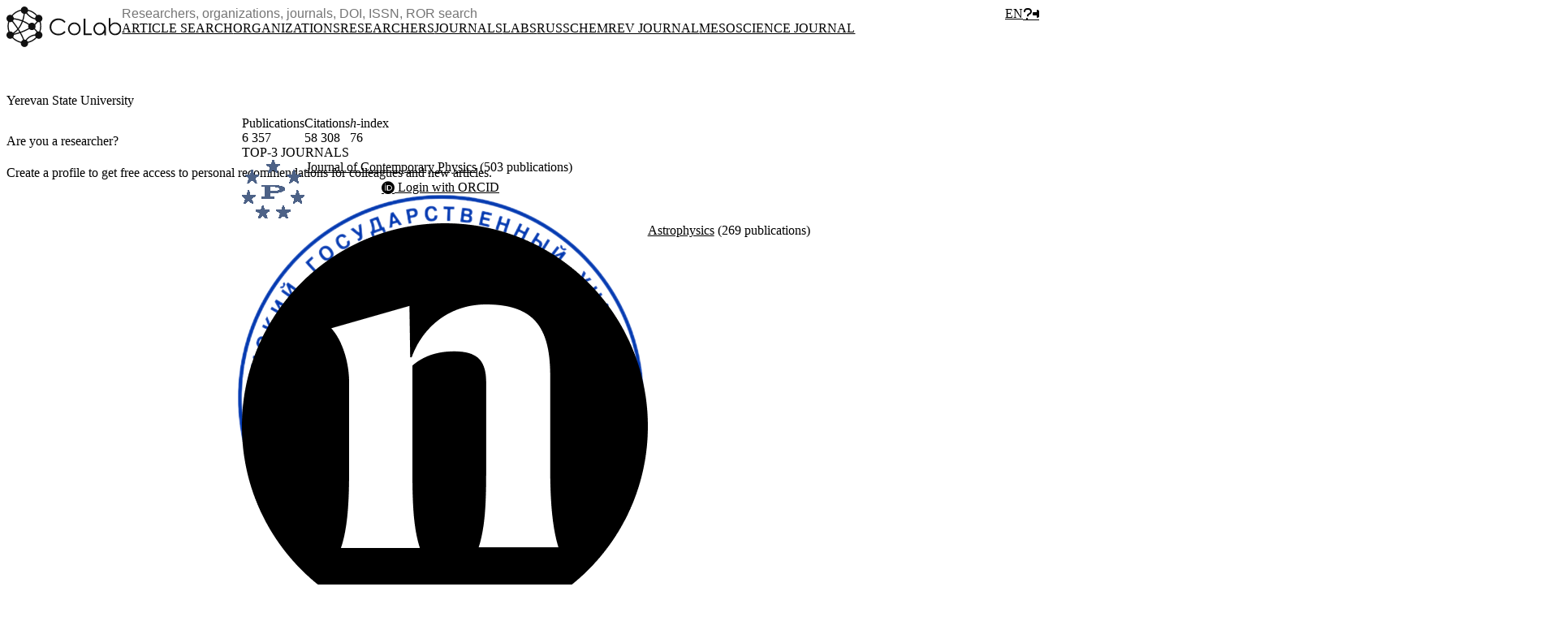

--- FILE ---
content_type: text/css
request_url: https://colab.ws/build/assets/progress-CrHuFZC8.css
body_size: 337
content:
progress::-webkit-progress-bar{background:#f9fafb}progress:not([value]),progress:not([value])::-webkit-progress-bar,progress:not([value])::-webkit-progress-value,progress:not([value])::-moz-progress-bar{background:#f9fafb}progress[value]{border:none;-webkit-appearance:none;-moz-appearance:none;appearance:none;color:#3b82f6}progress[value]::-webkit-progress-bar{background:#f9fafb;box-shadow:unset}progress[value]::-webkit-progress-value{background-color:#3b82f6}progress[value]::-moz-progress-bar{background-color:#3b82f6}


--- FILE ---
content_type: text/css
request_url: https://colab.ws/build/assets/image-picker-CPMwpFi4.css
body_size: 3532
content:
.image-preview{width:200px;height:200px;display:flex;justify-content:center;align-items:center}.image-picker-container .modal-text-container{width:100%;margin-top:0;overflow:auto;position:relative}.image-picker-container .modal-text-container .modal-text-wrapper{z-index:100;position:relative;padding:0;background:#fff;overflow-y:scroll;max-height:100%;min-height:50%;margin-top:30px}@media (min-width: 576px){.image-picker-container .modal-text-container .modal-text-wrapper{margin-top:0}}@media (min-width: 576px){.image-picker-container .modal-text-container .modal-text-wrapper{padding:2rem 2rem 1rem}}.image-picker-container .modal-text-container .modal-close{z-index:101;position:absolute;top:0;right:0;width:30px;height:30px}.image-picker-container .modal-text-container .modal-close a{width:100%;height:100%;display:flex;align-items:center;justify-content:center}.image-picker-container .image-picker .pagination{display:flex;margin-bottom:1rem}.image-picker-container .image-picker .pagination li.active a{color:#fff;background:#3f83f8!important}.image-picker-container .image-picker .pagination li a,.image-picker-container .image-picker .pagination li span{background:#f8f9fa;display:block;padding:.5rem .75rem}.image-picker-container .image-picker .pagination li a:hover,.image-picker-container .image-picker .pagination li span:hover{background:#3f83f84d}.image-picker-container .image-picker .image{border:1px solid #e2e6ea;min-width:70px;min-height:70px}@media (min-width: 576px){.image-picker-container .image-picker .image{min-width:100px;min-height:100px}}@media (min-width: 768px){.image-picker-container .image-picker .image{min-width:100px;min-height:100px}}@media (min-width: 992px){.image-picker-container .image-picker .image{min-width:130px;min-height:130px}}@media (min-width: 1280px){.image-picker-container .image-picker .image{min-width:160px;min-height:160px}}.image-picker-container .image-picker .image:hover,.image-picker-container .image-picker .image.selected{border-color:#3f83f8}.image-picker-container .image-picker .image a{display:flex;justify-content:center;align-items:center;min-width:70px;min-height:70px}@media (min-width: 576px){.image-picker-container .image-picker .image a{min-width:100px;min-height:100px}}@media (min-width: 768px){.image-picker-container .image-picker .image a{min-width:100px;min-height:100px}}@media (min-width: 992px){.image-picker-container .image-picker .image a{min-width:130px;min-height:130px}}@media (min-width: 1280px){.image-picker-container .image-picker .image a{min-width:160px;min-height:160px}}.image-picker-container .image-picker .image a img{height:auto;width:auto;max-width:70px;max-height:70px;object-fit:contain}@media (min-width: 576px){.image-picker-container .image-picker .image a img{min-width:100px;min-height:100px}}@media (min-width: 768px){.image-picker-container .image-picker .image a img{max-width:100px;max-height:100px}}@media (min-width: 992px){.image-picker-container .image-picker .image a img{max-width:130px;max-height:130px}}@media (min-width: 1280px){.image-picker-container .image-picker .image a img{max-width:160px;max-height:160px}}.image-picker-container .image-picker .images-preview{background:#f8f9fa;padding:.5rem 0}.image-picker-container .image-picker .images-preview .preview{min-width:70px;min-height:70px;border:1px solid #e2e6ea;padding:.5rem}.image-picker-container .image-picker .images-preview .preview.selected:hover{border-color:#f05252}.image-picker-container .image-picker .images-preview .preview div{display:flex;width:70px;height:70px;justify-content:center}.image-picker-container .image-picker .images-preview .preview div img{max-width:70px;max-height:70px;height:auto;width:auto}


--- FILE ---
content_type: application/javascript
request_url: https://colab.ws/build/assets/map-DatRvALW.js
body_size: 731
content:
ymaps.ready(function(){let e={map:{},coords:[],options:{preset:"islands#blueGlyphIcon",balloonContentHeader:"",balloonContentBody:"",balloonContentFooter:""},properties:{balloonPanelMaxMapArea:1/0,iconLayout:"default#image",iconImageHref:"/logo/placemark.png",iconImageSize:[40,40]},init:function(){let o=document.getElementById("map_json").innerText;o=JSON.parse(o),this.coords=JSON.parse(o.coords),o.iconImageHref&&(this.properties.iconImageHref=o.iconImageHref),this.options.balloonContentHeader=o.name,this.options.balloonContentBody=o.address?o.address:"",this.coords&&this.initMap()},initMap:function(o){e.map=new ymaps.Map("map",{center:e.coords,zoom:13,controls:["zoomControl"]}),e.map.behaviors.disable(["multiTouch"]),e.map.geoObjects.add(e.getPlaceMark(e.coords,e.options,e.properties))},getPlaceMark:function(o,n,a){return new ymaps.Placemark(o,n,a)}};(function(){document.getElementById("map")&&e.init()})()});


--- FILE ---
content_type: image/svg+xml
request_url: https://colab.ws/images/ror.svg
body_size: 822
content:
<svg width="1000" height="952" viewBox="0 0 1000 952" fill="none" xmlns="http://www.w3.org/2000/svg">
<path d="M379.206 0L189.687 290.473L0 0H379.206Z" fill="#53BAA1"/>
<path d="M0 951.454L189.687 660.98L379.206 951.454H0Z" fill="#53BAA1"/>
<path d="M999.999 0L810.48 290.473L620.793 0H999.999Z" fill="#53BAA1"/>
<path d="M620.793 951.454L810.48 660.98L999.999 951.454H620.793Z" fill="#53BAA1"/>
<path d="M609.417 699.795L519.01 569.208H419.228V699.795H310.74V231.02H513.653C555.173 231.02 591.113 237.94 621.471 251.78C652.277 265.62 675.939 285.264 692.457 310.711C708.976 336.159 717.236 366.295 717.236 401.118C717.236 435.941 708.753 466.077 691.788 491.525C675.269 516.526 651.607 535.724 620.802 549.117L725.941 699.795H609.417ZM607.408 401.118C607.408 374.777 598.926 354.687 581.96 340.847C564.995 326.56 540.217 319.417 507.626 319.417H419.228V482.819H507.626C540.217 482.819 564.995 475.676 581.96 461.389C598.926 447.103 607.408 427.012 607.408 401.118Z" fill="#202826"/>
</svg>


--- FILE ---
content_type: image/svg+xml
request_url: https://colab.ws/logo/black_logo.svg
body_size: 8355
content:
<svg width="5000" height="1755" viewBox="0 0 5000 1755" fill="none" xmlns="http://www.w3.org/2000/svg">
<g clip-path="url(#clip0)">
<path d="M1482.41 1096.78C1480.22 1095.52 1477.86 1094.9 1475.68 1093.77C1501.87 1017.33 1515.69 936.505 1515.69 855.169C1515.69 785.287 1505.8 717.695 1487.58 653.591C1559.91 607.983 1584.16 513.279 1541.06 438.474C1499.24 366.164 1409.74 339.565 1335.32 373.959C1233.65 256.862 1095.86 172.073 939.157 137.474C928.077 59.8308 861.936 -0.0341743 781.259 1.46702e-05C700.652 -0.0341743 634.647 59.694 623.362 137.166C466.25 171.458 327.709 256.007 225.658 373.275C151.583 339.941 63.0069 366.711 21.5232 438.508C-21.3626 512.767 2.33742 606.547 73.6086 652.565C55.1069 716.978 44.8813 784.877 44.8813 855.169C44.8813 937.223 58.7662 1018.01 85.0996 1094.56C83.4922 1095.42 81.7481 1095.89 80.1407 1096.78C3.46599 1141.02 -22.7306 1238.91 21.4891 1315.49C65.7087 1392.14 163.689 1418.4 240.296 1374.12C244.297 1371.8 247.649 1368.79 251.376 1366.19C352.162 1470.88 481.23 1542.85 623.088 1573.58C622.233 1580.25 621.002 1586.92 621.002 1593.89C620.933 1682.3 692.683 1754.03 781.191 1754.03C869.63 1754.03 941.38 1682.3 941.449 1593.89C941.449 1586.75 940.252 1579.94 939.294 1573.07C1080.91 1542.03 1209.33 1469.79 1309.81 1365.27C1313.88 1368.24 1317.64 1371.56 1322.09 1374.16C1398.62 1418.43 1496.67 1392.18 1540.96 1315.52C1585.28 1238.94 1558.98 1141.06 1482.41 1096.78ZM833.653 1443.22C817.169 1437.51 799.727 1433.78 781.294 1433.82C777.737 1433.82 774.42 1434.6 770.863 1434.81C741.417 1346.4 695.659 1246.98 633.519 1137.33C768.195 1090.12 888.748 1036.47 994.355 977.258C1003.52 985.908 1013.34 993.943 1024.76 1000.51C1081.87 1033.53 1150.88 1027.21 1200.58 990.079C1243.26 1031.35 1279.41 1070.56 1309.47 1105.4C1291.31 1118.29 1275.47 1134.87 1263.57 1155.38C1254.47 1171.11 1249.07 1187.73 1245.79 1204.62C1030.57 1232.51 903.659 1347.94 833.653 1443.22ZM299.016 598.684C307.155 584.529 312.183 569.555 315.637 554.443C435.402 568.426 552.569 597.282 665.495 641.249C624.49 749.149 570.592 846.109 504.861 930.18C424.185 809.835 342.073 701.832 280.548 624.257C287.388 616.462 293.612 607.983 299.016 598.684ZM556.707 1108.51C466.25 1138.08 383.625 1160.27 316.902 1176.34C384.24 1130.53 445.423 1077.26 499.8 1016.88C519.84 1048.03 538.889 1078.66 556.707 1108.51ZM534.991 975.891L535.059 975.857L534.922 975.72C608.519 884.709 668.573 778.996 713.545 660.908C798.325 697.387 880.403 742.927 959.677 795.852C938.781 841.767 940.833 892.982 962.892 935.514C859.029 993.225 739.913 1045.5 607.014 1091.59C584.819 1054.12 560.64 1015.31 534.991 975.891ZM796.786 318.744C817.237 316.761 836.389 311.12 853.83 302.197C989.157 471.569 1138.23 536.323 1248.04 559.571C1251.6 572.939 1256.25 586.136 1263.54 598.718C1276.36 620.941 1294.08 638.377 1314.12 651.642C1287.07 686.31 1256.01 719.986 1220.92 752.637C1210.43 741.457 1198.83 731.2 1184.91 723.166C1119.25 685.319 1038.3 699.439 988.473 752.261C905.71 697.011 819.665 650.001 731.123 612.051C768.195 501.997 787.142 399.669 796.786 318.744ZM1357.65 1081.95C1324.99 1043.41 1284.36 999.003 1236.01 952.198C1238.47 948.676 1241.34 945.599 1243.5 941.839C1270.27 895.444 1270.89 841.255 1250.37 795.852C1293.12 756.603 1330.88 715.849 1362.78 673.626C1387.44 679.917 1413.4 679.746 1438.74 673.797C1454.78 731.645 1463.77 792.33 1463.77 855.169C1463.77 930.966 1450.95 1006.28 1426.5 1077.53C1403.34 1073.94 1379.88 1075.55 1357.65 1081.95ZM1291.99 403.088C1263.2 430.508 1246.03 467.056 1242.78 505.45C1144.05 481.449 1014.94 420.388 895.793 271.939C917.167 249.99 932.318 221.989 938.473 190.672C1077.53 223.733 1200.17 299.359 1291.99 403.088ZM624.114 189.954C635.81 252.144 683.415 301.308 744.666 315.701C735.33 392.661 717.341 489.416 682.937 592.324C565.496 546.785 443.747 516.801 319.228 502.476C315.363 464.663 298.195 428.73 269.536 401.926C361.669 298.299 484.649 222.673 624.114 189.954ZM96.83 855.169C96.83 792.193 105.517 731.234 121.556 673.284C162.219 683.438 204.592 677.182 240.125 656.668C303.12 736.089 387.866 847.819 470.354 971.891C415.772 1034.32 353.119 1088.37 284.276 1134.84C247.614 1089.74 190.16 1068.71 134.244 1077.98C109.655 1006.76 96.83 931.582 96.83 855.169ZM289.201 1330.36C310.78 1301.03 321.143 1265.2 319.672 1228.96C391.798 1211.86 482.905 1187.59 583.519 1154.32C645.386 1262.46 690.871 1359.94 719.974 1445.99C683.963 1460.93 655.133 1488.79 638.033 1523.56C504.827 1495.5 383.727 1428.38 289.201 1330.36ZM924.349 1523.12C913.542 1501.27 897.982 1482.47 878.864 1467.7C943.672 1380.69 1056.53 1283.66 1244.25 1257.33C1247.84 1283.11 1257.28 1307.87 1272.7 1329.17C1178.45 1427.36 1057.56 1494.71 924.349 1523.12Z" fill="#111111"/>
<path d="M2570.83 665.848L2514.2 708.065C2483.49 667.767 2446.46 637.304 2403.11 616.675C2359.76 596.047 2312.17 585.732 2260.35 585.732C2203.4 585.732 2150.77 599.325 2102.46 626.51C2054.16 653.695 2016.65 690.235 1989.93 736.128C1963.22 782.022 1949.86 833.754 1949.86 891.325C1949.86 977.997 1979.62 1047.8 2039.12 1100.73C2098.63 1153.66 2173.65 1180.13 2264.19 1180.13C2364 1180.13 2447.34 1141.11 2514.21 1063.07L2570.83 1105.77C2535.32 1150.86 2491.01 1185.72 2437.9 1210.35C2384.8 1234.98 2325.61 1247.29 2260.35 1247.29C2135.58 1247.29 2037.2 1205.87 1965.22 1123.04C1905.07 1053 1875 973.679 1875 885.087C1875 781.144 1911.55 693.512 1984.65 622.19C2057.76 550.869 2149.17 515.209 2258.91 515.21C2325.45 515.21 2385.52 528.403 2439.1 554.789C2492.69 581.175 2536.6 618.194 2570.83 665.846L2570.83 665.848ZM2950.42 689.821C3031.36 689.821 3098.55 719.085 3151.97 777.614C3200.28 831.344 3224.44 894.83 3224.44 968.07C3224.44 1041.31 3198.84 1105.35 3147.65 1160.2C3096.47 1215.05 3030.72 1242.48 2950.42 1242.48C2869.8 1242.48 2803.98 1215.05 2752.95 1160.2C2701.92 1105.35 2676.41 1041.31 2676.41 968.07C2676.41 895.149 2700.56 831.824 2748.87 778.093C2802.3 719.245 2869.48 689.821 2950.42 689.821L2950.42 689.821ZM2950.42 756.042C2894.44 756.042 2846.29 776.831 2805.98 818.408C2765.67 859.986 2745.51 910.198 2745.51 969.046C2745.51 1007.11 2754.71 1042.69 2773.1 1075.79C2791.5 1108.89 2816.37 1134.32 2847.73 1152.06C2879.08 1169.81 2913.31 1178.69 2950.42 1178.69C2988.17 1178.69 3022.64 1169.81 3053.84 1152.06C3085.03 1134.31 3109.74 1108.89 3127.98 1075.79C3146.21 1042.69 3155.33 1007.11 3155.33 969.043C3155.33 910.195 3135.18 859.983 3094.87 818.405C3054.56 776.828 3006.41 756.04 2950.42 756.041L2950.42 756.042ZM3359.76 527.659H3431.26V1170.51H3704.8V1239.12H3359.76V527.684V527.659ZM4054.63 689.821C4135.57 689.821 4202.76 719.085 4256.18 777.614C4305.45 831.024 4330.08 894.51 4330.08 968.07C4330.72 1149.73 4330.72 1242 4330.08 1244.88H4258.58V1125.43C4221.15 1195.15 4153.17 1234.17 4054.63 1242.48C3974.01 1242.48 3908.19 1215.06 3857.16 1160.21C3806.13 1105.36 3780.62 1041.31 3780.62 968.073C3780.62 895.153 3804.77 831.828 3853.08 778.097C3906.51 719.249 3973.69 689.825 4054.63 689.825L4054.63 689.821ZM4054.63 756.042C3998.65 756.042 3950.5 776.831 3910.19 818.408C3869.88 859.986 3849.72 910.198 3849.72 969.046C3849.72 1007.11 3860.04 1043.73 3880.67 1078.91C3901.31 1114.09 3936.26 1143.83 3985.53 1168.14C4109.02 1195.64 4196.84 1139.51 4248.98 999.749C4251.86 954.973 4247.06 912.116 4234.59 871.179C4225.63 852.629 4213.31 835.038 4197.64 818.408C4158.29 776.83 4110.62 756.042 4054.63 756.042L4054.63 756.042ZM4503.8 1139.82C4475.01 1091.85 4457.73 1044.68 4451.98 998.3C4451.98 665.362 4451.98 499.212 4451.98 499.852H4519.16V793.454C4547.63 758.593 4579.47 732.607 4614.66 715.496C4649.85 698.386 4688.4 689.83 4730.31 689.83C4804.53 689.83 4868.03 716.856 4920.82 770.906C4973.61 824.957 5000 890.521 5000 967.599C5000 1043.4 4973.45 1108.16 4920.34 1161.89C4867.23 1215.62 4803.25 1242.49 4728.38 1242.49C4685.51 1242.49 4645.28 1234.25 4607.69 1217.78C4570.1 1201.31 4535.47 1175.32 4503.8 1139.82L4503.8 1139.82ZM4722.63 1177.72C4760.7 1177.72 4795.65 1168.37 4827.48 1149.66C4859.31 1130.95 4884.67 1104.96 4903.55 1071.7C4922.42 1038.44 4931.86 1002.94 4931.86 965.198C4931.86 928.099 4922.34 892.518 4903.31 858.456C4884.27 824.395 4858.68 798.01 4826.52 779.301C4794.37 760.592 4760.06 751.237 4723.59 751.236C4686.48 751.236 4651.29 760.591 4618.02 779.301C4584.75 798.011 4559.15 823.436 4541.24 855.578C4523.32 887.719 4514.36 923.62 4514.36 963.28C4514.36 1024.37 4534.52 1075.38 4574.83 1116.32C4615.14 1157.25 4664.41 1177.72 4722.63 1177.72L4722.63 1177.72Z" fill="#111111"/>
</g>
<defs>
<clipPath id="clip0">
<rect width="5000" height="1754.03" fill="white"/>
</clipPath>
</defs>
</svg>


--- FILE ---
content_type: application/javascript
request_url: https://colab.ws/build/assets/clipboard-DZ66ISli.js
body_size: 2306
content:
function d(o,e){let i=document.createElement("textarea");i.value=o,i.style.top="0",i.style.left="0",i.style.position="fixed",document.body.appendChild(i),i.focus(),i.select();try{let c=document.execCommand("copy"),s=c?"successful":"unsuccessful";n(c,e)}catch{n(!1)}document.body.removeChild(i)}function l(o,e){if(!navigator.clipboard){d(o,e);return}navigator.clipboard.writeText(o).then(function(){n(!0,e)},function(i){n(!1,e)})}function n(o,e){document.getElementById(t).textContent=o?e:"Не удалось скопировать"}let t,_=[{elId:"profile_colab_id",btnId:"js_copy_colab_id",message:window.locale==="ru"?"CoLab ID скопирован!":"CoLab ID is copied!"},{elId:"citation_cit_bibtex",btnId:"js_copy_cit_bibtex",message:window.locale==="ru"?"Цитата скопирована!":"Cite is copied!"},{elId:"citation_cit_ris",btnId:"js_copy_cit_ris",message:window.locale==="ru"?"Цитата скопирована!":"Cite is copied!"},{elId:"citation_cit_mla",btnId:"js_copy_cit_mla",message:window.locale==="ru"?"Цитата скопирована!":"Cite is copied!"},{elId:"citation_cit_gost",btnId:"js_copy_cit_gost",message:window.locale==="ru"?"Цитата скопирована!":"Cite is copied!"},{elId:"citation_cit_gost_full",btnId:"js_copy_cit_gost_full",message:window.locale==="ru"?"Цитата скопирована!":"Cite is copied!"},{elId:"doi_url",btnId:"js_copy_doi",message:window.locale==="ru"?"DOI скопирован!":"DOI is copied!"},{elId:"researcher_cv_url",btnId:"js_copy_profile_cv_link",message:window.locale==="ru"?"Ссылка скопирована!":"Link is copied!"},{elId:"researcher_url",btnId:"js_copy_profile_link",message:window.locale==="ru"?"Ссылка скопирована!":"Link is copied!"},{elId:"js_copy_search_link",btnId:"js_copy_search_link",message:window.locale==="ru"?"Ссылка скопирована!":"Link is copied!"}];for(const o in _){const e=_[o],i=document.querySelector("#"+e.btnId);i&&i.addEventListener("click",function(c){c.preventDefault(),t=e.btnId;let s=document.getElementById(e.elId);t==="js_copy_colab_id"&&l(s.innerText,e.message),(t==="js_copy_search_link"||t==="js_copy_profile_link"||t==="js_copy_profile_cv_link")&&l(s.dataset.url,e.message),(t==="js_copy_doi"||t==="js_copy_cit_gost"||t==="js_copy_cit_gost_full"||t==="js_copy_cit_mla"||t==="js_copy_cit_ris")&&l(s.textContent.trim(),e.message),(t==="js_copy_cit_bibtex"||t==="js_copy_cit_ris")&&l(s.innerText.trim(),e.message)})}


--- FILE ---
content_type: image/svg+xml
request_url: https://colab.ws/images/open_access_white.svg
body_size: 1266
content:
<?xml version="1.0" encoding="UTF-8" standalone="no"?>
<svg xmlns="http://www.w3.org/2000/svg" width="640" height="1000" xmlns:rdf="http://www.w3.org/1999/02/22-rdf-syntax-ns#" xmlns:cc="http://creativecommons.org/ns#" xmlns:dc="http://purl.org/dc/elements/1.1/">
  <metadata><rdf:RDF><cc:Work rdf:about="">
    <dc:format>image/svg+xml</dc:format>
    <dc:type rdf:resource="http://purl.org/dc/dcmitype/StillImage"/>
    <dc:creator>art designer at PLoS, modified by Wikipedia users Nina, Beao, JakobVoss, and AnonMoos</dc:creator>
    <dc:description>Open Access logo, converted into svg, designed by PLoS. This version with transparent background.</dc:description>
    <dc:source>http://commons.wikimedia.org/wiki/File:Open_Access_logo_PLoS_white.svg</dc:source>
    <dc:license rdf:resource="http://creativecommons.org/publicdomain/zero/1.0/"/>
    <cc:license rdf:resource="http://creativecommons.org/publicdomain/zero/1.0/"/>
    <cc:attributionName>art designer at PLoS, modified by Wikipedia users Nina, Beao, JakobVoss, and AnonMoos</cc:attributionName>
    <cc:attributionURL>http://www.plos.org/</cc:attributionURL>
  </cc:Work></rdf:RDF></metadata>
  <g stroke="#ffffff" stroke-width="104.764" fill="none">
    <path d="M111.387,308.135V272.408A209.21,209.214 0 0,1 529.807,272.408V530.834"/>
    <circle cx="320.004" cy="680.729" r="256.083"/>
  </g>
  <circle fill="#ffffff" cx="321.01" cy="681.659" r="86.4287"/>
</svg>


--- FILE ---
content_type: application/javascript
request_url: https://colab.ws/js/stats.js
body_size: 9847
content:
let objStats = {
    chartsData: {},
    init: function (chartsData)
    {
        objStats.chartsData = JSON.parse(chartsData);

        this.handle();
    },
    handle: function()
    {
        if (objStats.chartsData.yearsArticles && objStats.chartsData.yearsArticles.data.show) {
            objStats.draw('yearsArticlesChart', objStats.chartsData.yearsArticles, 'verticalBar', 'articles');
        }
        if (objStats.chartsData.yearsCitations && objStats.chartsData.yearsCitations.data.show) {
            objStats.draw('yearsCitationsChart', objStats.chartsData.yearsCitations, 'verticalBar', 'citations');
        }
        if (objStats.chartsData.quartilesByYears && objStats.chartsData.quartilesByYears.data.show) {
            objStats.draw('quartilesByYearsChart', objStats.chartsData.quartilesByYears, 'verticalBar', 'articles');
        }
        if (objStats.chartsData.quartilesWsByYears && objStats.chartsData.quartilesWsByYears.data.show) {
            objStats.draw('quartilesWsByYearsChart', objStats.chartsData.quartilesWsByYears, 'verticalBar', 'articles');
        }
        if (objStats.chartsData.levelsByYears && objStats.chartsData.levelsByYears.data.show) {
            objStats.draw('levelsByYearsChart', objStats.chartsData.levelsByYears, 'verticalBar', 'articles');
        }
        if (objStats.chartsData.yearsCitationsQuartiles && objStats.chartsData.yearsCitationsQuartiles.data.show) {
            objStats.draw('yearsCitationsQuartilesChart', objStats.chartsData.yearsCitationsQuartiles, 'verticalBar', 'articles');
        }
        if (objStats.chartsData.yearsCitationsQuartilesWs && objStats.chartsData.yearsCitationsQuartilesWs.data.show) {
            objStats.draw('yearsCitationsQuartilesWsChart', objStats.chartsData.yearsCitationsQuartilesWs, 'verticalBar', 'articles');
        }
        if (objStats.chartsData.yearsCitationsLevels && objStats.chartsData.yearsCitationsLevels.data.show) {
            objStats.draw('yearsCitationsLevelsChart', objStats.chartsData.yearsCitationsLevels, 'verticalBar', 'articles');
        }
        if (objStats.chartsData.articlesCitations && objStats.chartsData.articlesCitations.data.show) {
            objStats.draw('articlesCitationsChart', objStats.chartsData.articlesCitations, 'line');
        }
        if (objStats.chartsData.hYears && objStats.chartsData.hYears.data.show) {
            objStats.draw('hYearsChart', objStats.chartsData.hYears, 'verticalBar');
        }
        if (objStats.chartsData.quartiles && objStats.chartsData.quartiles.data.show) {
            objStats.draw('quartilesChart', objStats.chartsData.quartiles, 'pie');
        }
        if (objStats.chartsData.quartilesWs && objStats.chartsData.quartilesWs.data.show) {
            objStats.draw('quartilesWsChart', objStats.chartsData.quartilesWs, 'pie');
        }
        if (objStats.chartsData.levels && objStats.chartsData.levels.data.show) {
            objStats.draw('levelsChart', objStats.chartsData.levels, 'pie');
        }
        if (objStats.chartsData.openAccess && objStats.chartsData.openAccess.data.show) {
            objStats.draw('openAccessChart', objStats.chartsData.openAccess, 'pie');
        }
        if (objStats.chartsData.subjects && objStats.chartsData.subjects.data.show) {
            objStats.draw('subjectsChart', objStats.chartsData.subjects, 'horizontalBar');
        }
        if (objStats.chartsData.journals && objStats.chartsData.journals.data.show) {
            objStats.draw('journalsChart', objStats.chartsData.journals, 'horizontalBar');
        }
        if (objStats.chartsData.publishers && objStats.chartsData.publishers.data.show) {
            objStats.draw('publishersChart', objStats.chartsData.publishers, 'horizontalBar');
        }
        if (objStats.chartsData.countries && objStats.chartsData.countries.data.show) {
            objStats.draw('countriesChart', objStats.chartsData.countries, 'horizontalBar');
        }
        if (objStats.chartsData.organizations && objStats.chartsData.organizations.data.show) {
            objStats.draw('organizationsChart', objStats.chartsData.organizations, 'horizontalBar');
        }
    },
    draw: function(id, chartData, chartType, tooltipAlias)
    {
        let options = chartData.options,
            data    = chartData.data,
            type    = chartData.type,
            ctx     = document.getElementById(id);

        if (ctx) {
            if (chartType === 'pie') {
                options['plugins']['tooltip'] = objStats.pieTooltipCallback;
            }

            if (chartType === 'line') {
                options['plugins']['tooltip'] = objStats.lineTooltipCallback;

                if (window.innerWidth <= 640) {
                    let el = document.getElementById(id),
                        height = window.innerHeight > 350 ? 350 : window.innerHeight;
                    el.setAttribute('height', height);
                    options['responsive'] = true;
                    options['maintainAspectRatio'] = false;
                }
            }

            if (chartType === 'horizontalBar') {
                options['plugins']['tooltip'] = objStats.barTooltipCallback;

                if (window.innerWidth <= 640) {
                    data = objStats.splitLabels(data);
                }
            }

            if (chartType === 'verticalBar') {
                if (tooltipAlias) {
                    options['plugins']['tooltip'] = objStats.barTooltipCallback(tooltipAlias);
                } else {
                    options['plugins']['tooltip'] = objStats.barTooltipCallback;
                }

                if (window.innerWidth <= 640) {
                    let el = document.getElementById(id),
                        height = window.innerHeight > 350 ? 350 : window.innerHeight;
                    el.setAttribute('height', height);
                    options['responsive'] = true;
                    options['maintainAspectRatio'] = false;
                }

                data.labels.forEach(function (value, key) {
                    if (!value) {
                        data.labels[key] = '—';
                    }
                });
            }

            new Chart(ctx, {
                type: type,
                data: data,
                options: options,
            });
        }
    },
    getArticleNumberWord: function(number, alias)
    {
        number = number.toString()

        const wordForms =
            alias === 'citations'
                ? ['цитирование', 'цитирования', 'цитирований']
                : ['публикация', 'публикации', 'публикаций'];

        const lastNumber = parseInt(number.substring(number.length - 1, number.length));
        const lastTwoNumbers = parseInt(number.substring(number.length - 2, number.length));

        number = parseInt(number);

        let word = wordForms[0];
        if (number === 0) {
            word = wordForms[2];
        } else if ([11,12,13,14].includes(number) || [11,12,13,14].includes(lastTwoNumbers)) {
            word = wordForms[2];
        } else if( [2,3,4].includes(number) || [2,3,4].includes(lastNumber) ) {
            word = wordForms[1];
        } else if (number !== 1 && lastNumber !== 1) {
            word = wordForms[2];
        }

        return word;
    },
    splitLabels: function(data)
    {
        const limitLength = 20;

        let nameLength = 0,
            arrayLength = 0,
            halfLength = 0;

        data.labels.forEach(function (name, key) {
            nameLength = name.length;
            if (name.includes(' ') && nameLength > limitLength) {

                halfLength = Math.ceil(nameLength / 2);
                name = name.split(' ');

                arrayLength = name.length;

                let first = [],
                    last = [],
                    length = 0;
                if (arrayLength === 2) {
                    first.push(name[0]);
                    last.push(name[1]);
                } else {
                    name.forEach(function (part) {
                        length += part.length + 1;
                        if (length <= halfLength) {
                            first.push(part);
                        } else {
                            last.push(part);
                        }
                    });
                }

                data.labels[key] = [
                    first.join(' '),
                    last.join(' ')
                ];
            }
        });

        return data;
    },
    barTooltipCallback: function(alias) {
        return {
            callbacks: {
                label: function (tooltip) {
                    if (typeof tooltip.dataset.percentage === 'undefined') {
                        return null;
                    }

                    return ''
                        + tooltip.dataset.percentage[tooltip.dataIndex]
                        + '% ('
                        + tooltip.formattedValue
                        + ' '
                        + objStats.getArticleNumberWord(tooltip.formattedValue, alias)
                        + ')';
                }
            }
        }
    },
    lineTooltipCallback: {
        callbacks: {
            title: function() {
                return null;
            },
            label: function (tooltip) {
                return tooltip.dataset.label
                    + ': '
                    + tooltip.label;
            }
        }
    },
    pieTooltipCallback: {
        callbacks: {
            label: function (tooltip) {
                return ''
                    + tooltip.label
                    + ': '
                    + tooltip.dataset.percentage[tooltip.dataIndex]
                    + '% ('
                    + tooltip.formattedValue
                    + ' '
                    + objStats.getArticleNumberWord(tooltip.formattedValue)
                    + ')';
            }
        }
    }
}
